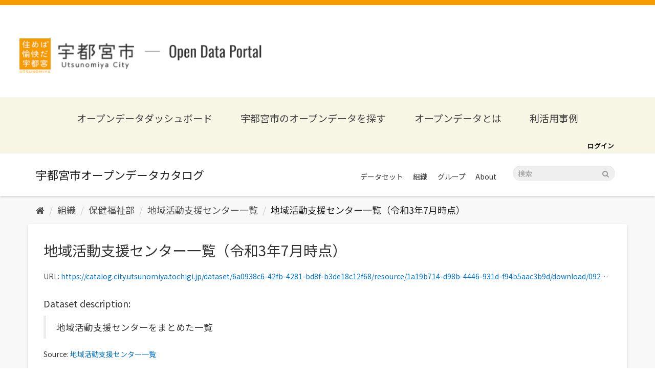

--- FILE ---
content_type: text/html; charset=utf-8
request_url: https://catalog.city.utsunomiya.tochigi.jp/dataset/chiikikatsudoushiensentaaichiran/resource/1a19b714-d98b-4446-931d-f94b5aac3b9d
body_size: 27689
content:
<!DOCTYPE html>
<!--[if IE 9]> <html lang="ja" class="ie9"> <![endif]-->
<!--[if gt IE 8]><!--> <html lang="ja"> <!--<![endif]-->
  <head>
    <meta charset="utf-8" />
      <meta name="generator" content="ckan 2.9.5" />
      <meta name="viewport" content="width=device-width, initial-scale=1.0">
    <title>地域活動支援センター一覧 - 地域活動支援センター一覧（令和3年7月時点） - 宇都宮市オープンデータカタログ</title>

    
    <meta property="og:type" content="website" />
<meta property="og:url" content="https://catalog.city.utsunomiya.tochigi.jp" />
<meta property="og:image" content="https://catalog.city.utsunomiya.tochigi.jp/base/images/ogp.png" />
<meta name="google-site-verification" content="K33xiOmbX_AvhKp5pSlNvmWLXXkL9IoBpULKfQl_mKk" />

<link rel="icon" type="image/png" sizes="32x32" href="/base/images/favicon-32x32.png">
<link rel="icon" type="image/png" sizes="16x16" href="/base/images/favicon-16x16.png">


      
      
      
      
    



    
      
      
    
  
  <meta property="og:title" content="地域活動支援センター一覧 - 地域活動支援センター一覧（令和3年7月時点） - 宇都宮市オープンデータカタログ">
  <meta property="og:description" content="地域活動支援センターをまとめた一覧">


    
    <link href="/webassets/base/4f3188fa_main.css" rel="stylesheet"/>
<link href="/webassets/ckanext-custom-theme/731a29ae_custom.css" rel="stylesheet"/>
    
  </head>

  
  <body data-site-root="https://catalog.city.utsunomiya.tochigi.jp/" data-locale-root="https://catalog.city.utsunomiya.tochigi.jp/" >

    
    <div class="sr-only sr-only-focusable"><a href="#content">スキップして内容へ</a></div>
  

  
     
<header class="header">
  <div class="header__nav">
    <button class="header__nav__btn" id="navBtn"><span></span></button>
    <nav id="navCont" class="header__nav__cont">
      <a href="https://www.city.utsunomiya.tochigi.jp/" class="logo__link" target="_blank" rel="noreferrer noopenner">
        <img src="/base/images/footer-orange-logo.png" alt="宇都宮市オープンデータポータル" class="image">
      </a>
      <h1 class="humberger__site__title"><a href="https://data.city.utsunomiya.tochigi.jp/">オープンデータポータルサイト</a></h1>
      <ul class="list">
        <li class="list__item"><a href="https://data.city.utsunomiya.tochigi.jp/">オープンデータダッシュボード</a></li>
        <li class="list__item"><a href="/dataset">宇都宮市のオープンデータを探す</a></li>
        <li class="list__item"><a href="https://data.city.utsunomiya.tochigi.jp/about-opendata">オープンデータとは</a></li>
        <li class="list__item separate"><a href="https://data.city.utsunomiya.tochigi.jp/about-opendata/case">利活用事例</a></li>
        <li class="list__item">
          <a href="/organization">組織</a>
          <ul class="detail__list separate">
            <li><a href="/organization/0500000000" class="detail__list__item">行政経営部</a></li>
            <li><a href="/organization/1000000000" class="detail__list__item">総合政策部</a></li>
            <li><a href="/organization/1500000000" class="detail__list__item">理財部</a></li>
            <li><a href="/organization/2000000000" class="detail__list__item">市民まちづくり部</a></li>
            <li><a href="/organization/3000000000" class="detail__list__item">保健福祉部</a></li>
            <li><a href="/organization/3005000000" class="detail__list__item">保健福祉部（保健所）</a></li>
            <li><a href="/organization/3300000000" class="detail__list__item">子ども部</a></li>
            <li><a href="/organization/3500000000" class="detail__list__item">環境部</a></li>
            <li><a href="/organization/4000000000" class="detail__list__item">経済部</a></li>
            <li><a href="/organization/5000000000" class="detail__list__item">建設部</a></li>
            <li><a href="/organization/5500000000" class="detail__list__item">都市整備部</a></li>
            <li><a href="/organization/7000000000" class="detail__list__item">消防局</a></li>
            <li><a href="/organization/7600000000" class="detail__list__item">上下水道局</a></li>
            <li><a href="/organization/7900000000" class="detail__list__item">議会事務局</a></li>
            <li><a href="/organization/8200000000" class="detail__list__item">教育委員会事務局</a></li>
            <li><a href="/organization/8800000000" class="detail__list__item">選挙管理委員会事務局</a></li>
            <li><a href="/organization/9200000000" class="detail__list__item">農業委員会事務局</a></li>
          </ul>
        </li>
        <li class="list__item">
          <a href="/group">分野</a>
          <ul class="detail__list separate">
            <li><a href="/group/bousai-anzenanshin" class="detail__list__item">防災・安全安心</a></li>
            <li><a href="/group/koukyou-shisetsu" class="detail__list__item">公共施設</a></li>
            <li><a href="/group/jinkou-toukei" class="detail__list__item">人口統計</a></li>
            <li><a href="/group/toshikeikaku-tatemono-juutaku" class="detail__list__item">都市計画・建物・住宅</a></li>
            <li><a href="/group/fukushi" class="detail__list__item">福祉</a></li>
            <li><a href="/group/hoken-kenkou-eisei" class="detail__list__item">保健・健康・衛生</a></li>
            <li><a href="/group/kosodate" class="detail__list__item">子育て</a></li>
            <li><a href="/group/kankyou" class="detail__list__item">環境</a></li>
            <li><a href="/group/nougyou" class="detail__list__item">農業</a></li>
            <li><a href="/group/kyouiku-bunka" class="detail__list__item">教育・文化</a></li>
            <li><a href="/group/koutsuu" class="detail__list__item">交通</a></li>
            <li><a href="/group/shisei-jouhou" class="detail__list__item">市政情報</a></li>
            <li><a href="/group/shougyou-kougyou-kinyuu" class="detail__list__item">商業・工業・金融</a></li>
            <li><a href="/group/kankou-ibento" class="detail__list__item">観光・イベント</a></li>
          </ul>
        </li>
        <li class="list__item"><a href="https://data.city.utsunomiya.tochigi.jp/request">ご意見・ご要望</a></li>
        <li class="list__item"><a href="https://data.city.utsunomiya.tochigi.jp/terms">利用規約</a></li>
      </ul>
    </nav>

    <h1 class="header__title">
      <a href="https://data.city.utsunomiya.tochigi.jp/">
        <img class="header__title__img" src="/base/images/logo.png" alt="宇都宮市オープンデータポータル">
        <span class="header__title__text">宇都宮市<span>Open Data Potal</span></span>
      </a>
    </h1>
  </div>
</header>
<nav class="navigation">
  <div class="navigation__inner">
    <a href="https://data.city.utsunomiya.tochigi.jp/" class="navigation__item">オープンデータダッシュボード</a>
    <a href="/dataset" class="navigation__item">宇都宮市のオープンデータを探す</a>
    <a href="https://data.city.utsunomiya.tochigi.jp/about-opendata" class="navigation__item">オープンデータとは</a>
    <a href="https://data.city.utsunomiya.tochigi.jp/case" class="navigation__item">利活用事例</a>
  </div>
</nav>

<div class="account-masthead">
    <div class="container">
         
        <nav class="account not-authed" aria-label="Account">
            <ul class="list-unstyled">
                
                <li><a href="/user/login">ログイン</a></li>
                 
            </ul>
        </nav>
         
    </div>
</div>

<header class="navbar navbar-static-top masthead">
      
    <div class="container">
        <div class="navbar-right">
            <button data-target="#main-navigation-toggle" data-toggle="collapse" class="navbar-toggle collapsed"
                type="button" aria-label="expand or collapse" aria-expanded="false">
                <span class="sr-only">Toggle navigation</span>
                <span class="fa fa-bars"></span>
            </button>
        </div>
        <hgroup class="header-image navbar-left">
             
            <a class="logo" href="/"><img
                    src="/base/images/ckan-logo.png" alt="宇都宮市オープンデータカタログ"
                    title="宇都宮市オープンデータカタログ" /></a>
             
        </hgroup>

        <div class="collapse navbar-collapse" id="main-navigation-toggle">
            
            <nav class="section">
                <ul class="nav nav-pills">
                    
                    <li><a href="/dataset/">データセット</a></li><li><a href="/organization/">組織</a></li><li><a href="/group/">グループ</a></li><li><a href="/about">About</a></li>
                    
                </ul>
            </nav>
             
            <form class="section site-search simple-input" action="/dataset/" method="get">
                <div class="field">
                    <label for="field-sitewide-search">データセットを検索</label>
                    <input id="field-sitewide-search" type="text" class="form-control" name="q"
                        placeholder="検索" aria-label="データセット検索" />
                    <button class="btn-search" type="submit" aria-label="Submit"><i
                            class="fa fa-search"></i></button>
                </div>
            </form>
            
        </div>
    </div>
</header>

  
    <div class="main">
      <div id="content" class="container">
        
          
            <div class="flash-messages">
              
                
              
            </div>
          

          
            <div class="toolbar" role="navigation" aria-label="Breadcrumb">
              
                
                  <ol class="breadcrumb">
                    
<li class="home"><a href="/" aria-label="ホーム"><i class="fa fa-home"></i><span> ホーム</span></a></li>
                    
  
  
    
    
      
      
      <li><a href="/organization/">組織</a></li>
      <li><a href="/organization/3000000000">保健福祉部</a></li>
    
    <li><a href="/dataset/chiikikatsudoushiensentaaichiran">地域活動支援センター一覧</a></li>
  

  <li class="active"><a href="">地域活動支援センター一覧（令和3年7月時点）</a></li>

                  </ol>
                
              
            </div>
          

          <div class="row wrapper">
            
            
  
    <section class="module module-resource" role="complementary">
      
      <div class="module-content">
        <div class="actions">
          
          <ul>
            
  
            
            
              <li>
                <div class="btn-group">
                <a class="btn btn-primary resource-url-analytics resource-type-None" href="https://catalog.city.utsunomiya.tochigi.jp/dataset/6a0938c6-42fb-4281-bd8f-b3de18c12f68/resource/1a19b714-d98b-4446-931d-f94b5aac3b9d/download/092011_chiiki_list.csv">
                  
                    <i class="fa fa-arrow-circle-o-down"></i> ダウンロード
                  
                </a>
                
                  
                
                </div>
              </li>
            
            
  

          </ul>
          
        </div>
        
          
            
          
          <h1 class="page-heading">地域活動支援センター一覧（令和3年7月時点）</h1>
          
            
              <p class="text-muted ellipsis">URL: <a class="resource-url-analytics" href="https://catalog.city.utsunomiya.tochigi.jp/dataset/6a0938c6-42fb-4281-bd8f-b3de18c12f68/resource/1a19b714-d98b-4446-931d-f94b5aac3b9d/download/092011_chiiki_list.csv" title="https://catalog.city.utsunomiya.tochigi.jp/dataset/6a0938c6-42fb-4281-bd8f-b3de18c12f68/resource/1a19b714-d98b-4446-931d-f94b5aac3b9d/download/092011_chiiki_list.csv">https://catalog.city.utsunomiya.tochigi.jp/dataset/6a0938c6-42fb-4281-bd8f-b3de18c12f68/resource/1a19b714-d98b-4446-931d-f94b5aac3b9d/download/092011_chiiki_list.csv</a></p>
            
          
          <div class="prose notes" property="rdfs:label">
            
            
              <h3>Dataset description:</h3>
              <blockquote>地域活動支援センターをまとめた一覧</blockquote>
              <p>Source: <a href="/dataset/chiikikatsudoushiensentaaichiran">地域活動支援センター一覧</a>
            
          </div>
        
      
      
      
        
          
          

  <ul class="nav nav-tabs nav-tabs-plain" >
    

  
  
  	
    


  


<li class=" active" data-id="c2e0646f-18e8-4890-bc5c-02765c405799">

  <a href="/dataset/chiikikatsudoushiensentaaichiran/resource/1a19b714-d98b-4446-931d-f94b5aac3b9d?view_id=c2e0646f-18e8-4890-bc5c-02765c405799" data-id="c2e0646f-18e8-4890-bc5c-02765c405799">
    <i class="fa icon fa-table"></i>
    データエクスプローラー
  </a>
</li>
  
</ul>

        
          
            <div class="resource-view">
              
              
              
                
                  
                    
                      


  <div id="view-c2e0646f-18e8-4890-bc5c-02765c405799" class="resource-view" data-id="c2e0646f-18e8-4890-bc5c-02765c405799" data-title="データエクスプローラー" data-description="">
  <div class="actions">
    <a class="btn btn-default"
       target="_blank"
       href="https://catalog.city.utsunomiya.tochigi.jp/dataset/chiikikatsudoushiensentaaichiran/resource/1a19b714-d98b-4446-931d-f94b5aac3b9d/view/c2e0646f-18e8-4890-bc5c-02765c405799">
      <i class="fa fa-arrows-alt"></i>
      フルスクリーン
    </a>
    <a class="btn btn-default"
       href="#embed-c2e0646f-18e8-4890-bc5c-02765c405799"
       data-module="resource-view-embed"
       data-module-id="c2e0646f-18e8-4890-bc5c-02765c405799"
       data-module-url="https://catalog.city.utsunomiya.tochigi.jp/dataset/chiikikatsudoushiensentaaichiran/resource/1a19b714-d98b-4446-931d-f94b5aac3b9d/view/c2e0646f-18e8-4890-bc5c-02765c405799">
      <i class="fa fa-code"></i>
      埋めこみ
    </a>
  </div>
  <p class="desc"></p>
    <div class="m-top ckanext-datapreview">
      
        
<div
  class="resource-view-filters"
  data-module="resource-view-filters"
  data-module-resource-id="1a19b714-d98b-4446-931d-f94b5aac3b9d"
  data-module-fields="[]"
  >
</div>
      
      
        <div class="data-viewer-error js-hide">
          <p class="text-danger">
            <i class="fa fa-info-circle"></i>
            現在、このリソースビューは表示できません
            <a href="#" data-toggle="collapse" data-target="#data-view-error">
              詳細情報の表示
            </a>
          </p>
          <p id="data-view-error" class="collapse"></p>
          <p>
            <a href="https://catalog.city.utsunomiya.tochigi.jp/dataset/6a0938c6-42fb-4281-bd8f-b3de18c12f68/resource/1a19b714-d98b-4446-931d-f94b5aac3b9d/download/092011_chiiki_list.csv" class="btn btn-default btn-lg resource-url-analytics" target="_blank">
              <i class="fa fa-lg fa-arrow-circle-o-down"></i>
              リソースをダウンロード
            </a>
          </p>
        </div>
        
          
          
            
          
        
        <iframe src="https://catalog.city.utsunomiya.tochigi.jp/dataset/chiikikatsudoushiensentaaichiran/resource/1a19b714-d98b-4446-931d-f94b5aac3b9d/view/c2e0646f-18e8-4890-bc5c-02765c405799" frameborder="0" width="100%" data-module="data-viewer">
          <p>ブラウザが iframe をサポートしていません</p>
        </iframe>
      
    </div>
    <div id="embed-c2e0646f-18e8-4890-bc5c-02765c405799" class="modal fade resource-view-embed">
      <div class="modal-dialog">
    <div class="modal-content">

      <div class="modal-header">
        <button type="button" class="close" data-dismiss="modal">&times;</button>
        <h3 class="modal-title">埋め込まれたリソースビュー</h3>
      </div>
      <div class="modal-body">
        <p class="embed-content">生のHTMLをサポートするCMSやブログソフトウェアにコピー&ペーストでコードを埋め込むことができます</p>
        <div class="row">
          <div class="col-md-6">
            
  <div class="form-group control-full">
  <label class="control-label" for="width">幅</label>
  <div class="controls ">
  
<input id="width" type="text" name="width" value="700" placeholder=""  class="form-control" />

  
  
  </div>
  </div>
  

          </div>
          <div class="col-md-6">
            
  <div class="form-group control-full">
  <label class="control-label" for="height">高さ</label>
  <div class="controls ">
  
<input id="height" type="text" name="height" value="400" placeholder=""  class="form-control" />

  
  
  </div>
  </div>
  

          </div>
        </div>
        
  
  
  <div class="form-group pre control-full">
  <label class="control-label" for="code">コード</label>
  <div class="controls ">
  
  <textarea id="code" name="code" cols="20" rows="3" placeholder=""  class="form-control"></textarea>
  
  
  
  </div>
  </div>
  
  
      </div>
      </div>
      </div>
    </div>
  </div>

                    
                  
                
              
            </div>
          
        </div>
      
      
      
      
    </section>
  


            
              <aside class="secondary col-sm-3">
                
                

  
    


  
    <section class="module module-narrow resources">
      
        
          <h2 class="module-heading"><i class="fa fa-files-o"></i> リソース</h2>
        
        
          <ul class="list-unstyled nav nav-simple">
            
              <li class="nav-item active">
                <a href="/dataset/chiikikatsudoushiensentaaichiran/resource/1a19b714-d98b-4446-931d-f94b5aac3b9d?inner_span=True">地域活動支援センター一覧（令和3年7月時点）</a>
              </li>
            
          </ul>
        
      
    </section>
  

  

  
    

  <section class="module module-narrow social">
    
<h2 class="module-heading"><i class="fas fa-share-alt"></i> ソーシャル</h2>

    
<ul class="nav nav-simple">
  <li class="nav-item"><a href="https://twitter.com/share?url=https://catalog.city.utsunomiya.tochigi.jp/dataset/chiikikatsudoushiensentaaichiran/resource/1a19b714-d98b-4446-931d-f94b5aac3b9d" target="_blank"><i class="fab fa-twitter"></i></a></li>
  <li class="nav-item"><a href="https://www.facebook.com/sharer.php?u=https://catalog.city.utsunomiya.tochigi.jp/dataset/chiikikatsudoushiensentaaichiran/resource/1a19b714-d98b-4446-931d-f94b5aac3b9d" target="_blank"><i class="fab fa-facebook"></i></a></li>   
</ul>

  </section>

  

              </aside>
            

            
              <div class="primary col-sm-9 col-xs-12" role="main">
                
                
  
    
      <section class="module">
        
  
  
        <div class="module-content">
          <h2>追加情報</h2>
          <table class="table table-striped table-bordered table-condensed" data-module="table-toggle-more">
            <thead>
              <tr>
                <th scope="col">フィールド</th>
                <th scope="col">値</th>
              </tr>
            </thead>
            <tbody>
              <tr>
                <th scope="row">最終更新日</th>
                <td>2022年2月26日</td>
              </tr>
              <tr>
                <th scope="row">メタデータ最終更新日時</th>
                <td>2022年2月26日</td>
              </tr>
              <tr>
                <th scope="row">作成日</th>
                <td>2022年2月26日</td>
              </tr>
              <tr>
                <th scope="row">データ形式</th>
                <td>CSV</td>
              </tr>
              <tr>
                <th scope="row">ライセンス</th>
                <td>


  
    
  
    <a href="http://www.opendefinition.org/licenses/cc-by" rel="dc:rights">クリエイティブ・コモンズ 表示</a>
  

  
</td>
              </tr>
              
                
              
                
              
                
                  <tr class="toggle-more"><th scope="row">Has views</th><td>True</td></tr>
                
              
                
                  <tr class="toggle-more"><th scope="row">Id</th><td>1a19b714-d98b-4446-931d-f94b5aac3b9d</td></tr>
                
              
                
              
                
              
                
                  <tr class="toggle-more"><th scope="row">Mimetype</th><td>text/csv</td></tr>
                
              
                
                  <tr class="toggle-more"><th scope="row">On same domain</th><td>True</td></tr>
                
              
                
                  <tr class="toggle-more"><th scope="row">Package id</th><td>6a0938c6-42fb-4281-bd8f-b3de18c12f68</td></tr>
                
              
                
                  <tr class="toggle-more"><th scope="row">Size</th><td>2.1 KiB</td></tr>
                
              
                
                  <tr class="toggle-more"><th scope="row">State</th><td>active</td></tr>
                
              
                
                  <tr class="toggle-more"><th scope="row">Url type</th><td>upload</td></tr>
                
              
            </tbody>
          </table>
        </div>
        

      </section>
    
  

              </div>
            
          </div>
        
      </div>
    </div>
  
    <footer class="site-footer">
  <div class="container">
    
<h1 class="footer__title">
  <a href="https://www.city.utsunomiya.tochigi.jp/" target="_blank" rel="noreferrer noopenner">
    <img src="/base/images/footer-logo.png" alt="宇都宮市"
        class="image">
  </a>
</h1>

<div class="footer__contact">
    <p class="text">
      このページに関するお問合せ<br/>
      総合政策部　デジタル政策課
    </p>
    <p class="tel">028-632-2093</p>
    <p class="text">受付時間 : 午前8時30分～午後5時15分</p>
  </div>

  <p class="footer__site-title">
    <a href="https://data.city.utsunomiya.tochigi.jp/">宇都宮市　オープンデータポータル</a>
  </p>

  <dl class="footer__navigation">
    <div class="footer__navigation__item">
      <dt class="heading">組織</dt>
      <dd class="links">
        <a href="/organization/0500000000" class="links__item">行政経営部</a>
        <a href="/organization/1000000000" class="links__item">総合政策部</a>
        <a href="/organization/1500000000" class="links__item">理財部</a>
        <a href="/organization/2000000000" class="links__item">市民まちづくり部</a>
        <a href="/organization/3000000000" class="links__item">保健福祉部</a>
        <a href="/organization/3005000000" class="links__item">保健福祉部（保健所）</a>
      </dd>
    </div>
    <div class="footer__navigation__item">
      <dt class="heading"></dt>
      <dd class="links">
        <a href="/organization/3300000000" class="links__item">子ども部</a>
        <a href="/organization/3500000000" class="links__item">環境部</a>
        <a href="/organization/4000000000" class="links__item">経済部</a>
        <a href="/organization/5000000000" class="links__item">建設部</a>
        <a href="/organization/5500000000" class="links__item">都市整備部</a>
        <a href="/organization/7000000000" class="links__item">消防局</a>
      </dd>
    </div>

    <div class="footer__navigation__item">
      <dt class="heading"></dt>
      <dd class="links">
        <a href="/organization/7600000000" class="links__item">上下水道局</a>
        <a href="/organization/7900000000" class="links__item">議会事務局</a>
        <a href="/organization/8200000000" class="links__item">教育委員会事務局</a>
        <a href="/organization/8800000000" class="links__item">選挙管理委員会事務局</a>
        <a href="/organization/9200000000" class="links__item">農業委員会事務局</a>
      </dd>
    </div>

    <div class="footer__navigation__item">
      <dt class="heading">分野</dt>
      <dd class="links">
        <a href="/group/bousai-anzenanshin" class="links__item">防災・安全安心</a>
        <a href="/group/koukyou-shisetsu" class="links__item">公共施設</a>
        <a href="/group/jinkou-toukei" class="links__item">人口統計</a>
        <a href="/group/toshikeikaku-tatemono-juutaku" class="links__item">都市計画・建物・住宅</a>
        <a href="/group/fukushi" class="links__item">福祉</a>
        <a href="/group/hoken-kenkou-eisei" class="links__item">保健・健康・衛生</a>
        <a href="/group/kosodate" class="links__item">子育て</a>
      </dd>
    </div>
    <div class="footer__navigation__item">
      <dt class="heading"></dt>
      <dd class="links">
        <a href="/group/kankyou" class="links__item">環境</a>
        <a href="/group/nougyou" class="links__item">農業</a>
        <a href="/group/kyouiku-bunka" class="links__item">教育・文化</a>
        <a href="/group/koutsuu" class="links__item">交通</a>
        <a href="/group/shisei-jouhou" class="links__item">市政情報</a>
        <a href="/group/shougyou-kougyou-kinyuu" class="links__item">商業・工業・金融</a>
        <a href="/group/kankou-ibento" class="links__item">観光・イベント</a>
      </dd>
    </div>

    <div class="footer__navigation__item">
      <dt class="heading">その他</dt>
      <dd class="links">
        <a href="https://data.city.utsunomiya.tochigi.jp/about-opendata"  target="_blank" class="links__item">オープンデータとは</a>
        <a href="https://data.city.utsunomiya.tochigi.jp/request" target="_blank" class="links__item">ご意見・ご要望</a>
        <a href="https://data.city.utsunomiya.tochigi.jp/terms" target="_blank" class="links__item">利用規約</a>
      </dd>
    </div>
  </dl>

  <p class="footer__copyright">Copyright © Utsunomiya City, All Rights Reserved.</p>

  </div>

  
    
  
</footer>
  
  
  
  
  

    

<script src="https://kit.fontawesome.com/8e004c27cb.js" crossorigin="anonymous"></script>
<!-- Global site tag (gtag.js) - Google Analytics -->
<script async src="https://www.googletagmanager.com/gtag/js?id=G-KPXB83HS2S"></script>
<script>
    window.dataLayer = window.dataLayer || [];
    function gtag() { dataLayer.push(arguments); }
    gtag('js', new Date());

    gtag('config', 'G-KPXB83HS2S');
</script>


      

    
    
    <link href="/webassets/vendor/f3b8236b_select2.css" rel="stylesheet"/>
<link href="/webassets/vendor/0b01aef1_font-awesome.css" rel="stylesheet"/>
    <script src="/webassets/vendor/d8ae4bed_jquery.js" type="text/javascript"></script>
<script src="/webassets/vendor/5897614f_qs.js" type="text/javascript"></script>
<script src="/webassets/base/b2821890_view-filters.js" type="text/javascript"></script>
<script src="/webassets/vendor/fb6095a0_vendor.js" type="text/javascript"></script>
<script src="/webassets/vendor/580fa18d_bootstrap.js" type="text/javascript"></script>
<script src="/webassets/base/15a18f6c_main.js" type="text/javascript"></script>
<script src="/webassets/base/266988e1_ckan.js" type="text/javascript"></script>
<script src="/webassets/ckanext-custom-theme/1089103a_custom.js" type="text/javascript"></script>
  </body>
</html>

--- FILE ---
content_type: text/html; charset=utf-8
request_url: https://catalog.city.utsunomiya.tochigi.jp/dataset/chiikikatsudoushiensentaaichiran/resource/1a19b714-d98b-4446-931d-f94b5aac3b9d/view/c2e0646f-18e8-4890-bc5c-02765c405799
body_size: 4338
content:
<!DOCTYPE html>
<!--[if IE 9]> <html lang="ja" class="ie9"> <![endif]-->
<!--[if gt IE 8]><!--> <html lang="ja"> <!--<![endif]-->
  <head>
    <meta charset="utf-8" />
      <meta name="generator" content="ckan 2.9.5" />
      <meta name="viewport" content="width=device-width, initial-scale=1.0">
    <title>宇都宮市オープンデータカタログ</title>

    
    <meta property="og:type" content="website" />
<meta property="og:url" content="https://catalog.city.utsunomiya.tochigi.jp" />
<meta property="og:image" content="https://catalog.city.utsunomiya.tochigi.jp/base/images/ogp.png" />
<meta name="google-site-verification" content="K33xiOmbX_AvhKp5pSlNvmWLXXkL9IoBpULKfQl_mKk" />

<link rel="icon" type="image/png" sizes="32x32" href="/base/images/favicon-32x32.png">
<link rel="icon" type="image/png" sizes="16x16" href="/base/images/favicon-16x16.png">


    
      
      
    

    
    
  </head>

  
  <body data-site-root="https://catalog.city.utsunomiya.tochigi.jp/" data-locale-root="https://catalog.city.utsunomiya.tochigi.jp/" >

    

  
  <div data-module="recline_view"
       data-module-site_url="&#34;https://catalog.city.utsunomiya.tochigi.jp/&#34;"
       data-module-resource = "&#34;{\&#34;cache_last_updated\&#34;: null, \&#34;cache_url\&#34;: null, \&#34;created\&#34;: \&#34;2022-02-26T02:14:35.468691\&#34;, \&#34;datastore_active\&#34;: false, \&#34;description\&#34;: null, \&#34;format\&#34;: \&#34;CSV\&#34;, \&#34;hash\&#34;: \&#34;\&#34;, \&#34;id\&#34;: \&#34;1a19b714-d98b-4446-931d-f94b5aac3b9d\&#34;, \&#34;last_modified\&#34;: \&#34;2022-02-26T02:14:35.390712\&#34;, \&#34;metadata_modified\&#34;: \&#34;2022-02-26T02:14:35.442899\&#34;, \&#34;mimetype\&#34;: \&#34;text/csv\&#34;, \&#34;mimetype_inner\&#34;: null, \&#34;name\&#34;: \&#34;\\u5730\\u57df\\u6d3b\\u52d5\\u652f\\u63f4\\u30bb\\u30f3\\u30bf\\u30fc\\u4e00\\u89a7\\uff08\\u4ee4\\u548c3\\u5e747\\u6708\\u6642\\u70b9\\uff09\&#34;, \&#34;package_id\&#34;: \&#34;6a0938c6-42fb-4281-bd8f-b3de18c12f68\&#34;, \&#34;position\&#34;: 0, \&#34;resource_type\&#34;: null, \&#34;size\&#34;: 2168, \&#34;state\&#34;: \&#34;active\&#34;, \&#34;url\&#34;: \&#34;https://catalog.city.utsunomiya.tochigi.jp/dataset/6a0938c6-42fb-4281-bd8f-b3de18c12f68/resource/1a19b714-d98b-4446-931d-f94b5aac3b9d/download/092011_chiiki_list.csv\&#34;, \&#34;url_type\&#34;: \&#34;upload\&#34;}&#34;";
       data-module-resource-view = "&#34;{\&#34;id\&#34;: \&#34;c2e0646f-18e8-4890-bc5c-02765c405799\&#34;, \&#34;resource_id\&#34;: \&#34;1a19b714-d98b-4446-931d-f94b5aac3b9d\&#34;, \&#34;title\&#34;: \&#34;\\u30c7\\u30fc\\u30bf\\u30a8\\u30af\\u30b9\\u30d7\\u30ed\\u30fc\\u30e9\\u30fc\&#34;, \&#34;description\&#34;: \&#34;\&#34;, \&#34;view_type\&#34;: \&#34;recline_view\&#34;, \&#34;package_id\&#34;: \&#34;6a0938c6-42fb-4281-bd8f-b3de18c12f68\&#34;}&#34;";
       data-module-map_config= "{}";
       data-module-dataproxy-url= "//jsonpdataproxy.appspot.com"
       >
    <h4 class="loading-dialog">
      <div class="loading-spinner"></div>
      <div class="left">ロード中...</div>
    </h4>
  </div>

  
  


    

<script src="https://kit.fontawesome.com/8e004c27cb.js" crossorigin="anonymous"></script>
<!-- Global site tag (gtag.js) - Google Analytics -->
<script async src="https://www.googletagmanager.com/gtag/js?id=G-KPXB83HS2S"></script>
<script>
    window.dataLayer = window.dataLayer || [];
    function gtag() { dataLayer.push(arguments); }
    gtag('js', new Date());

    gtag('config', 'G-KPXB83HS2S');
</script>

      

    
    
    <link href="/webassets/vendor/f3b8236b_select2.css" rel="stylesheet"/>
<link href="/webassets/vendor/0b01aef1_font-awesome.css" rel="stylesheet"/>
<link href="/webassets/ckanext-reclineview/1935c5fd_reclineview.css" rel="stylesheet"/>
    <script src="/webassets/vendor/d8ae4bed_jquery.js" type="text/javascript"></script>
<script src="/webassets/vendor/5897614f_qs.js" type="text/javascript"></script>
<script src="/webassets/base/b2821890_view-filters.js" type="text/javascript"></script>
<script src="/webassets/vendor/fb6095a0_vendor.js" type="text/javascript"></script>
<script src="/webassets/vendor/580fa18d_bootstrap.js" type="text/javascript"></script>
<script src="/webassets/base/15a18f6c_main.js" type="text/javascript"></script>
<script src="/webassets/ckanext-reclineview/b3f78257_reclineview.js" type="text/javascript"></script>
<script src="/webassets/ckanext-custom-theme/1089103a_custom.js" type="text/javascript"></script>
  </body>
</html>

--- FILE ---
content_type: text/javascript; charset=utf-8
request_url: https://catalog.city.utsunomiya.tochigi.jp/webassets/ckanext-custom-theme/1089103a_custom.js
body_size: 2730
content:
function getUrlVars(url) {
    var vars = {};
    var parts = url.replace(/[?&]+([^=&]+)=([^&]*)/gi, function (m, key, value) {
        vars[key] = value;
    });
    return vars;
}
$(function () {
    var prevQuery = getUrlVars(document.referrer)
    var currentQuery = getUrlVars(window.location.href)
    var queryDiff = ''
    if (Object.keys(prevQuery).length > 0) {
        Object.keys(prevQuery).forEach(function (key) {
            if (!currentQuery[key]) {
                queryDiff += key + '=' + prevQuery[key]
            }
        })
    }
    var navs = $('.secondary .module').find(' > *:not(".module-heading")')
    navs.each(function () {
        if ($(this).find('.active').length > 0 || $(this).prev().text().trim() === '統計') {
            $(this).parents('.module').find('.module-heading').addClass('active')
        } else {
            var found = false
            $(this).find('a').each(function () {
                if (queryDiff && $(this).attr('href') && $(this).attr('href').indexOf(queryDiff) > -1) {
                    found = true
                    $(this).parents('.module').find('.module-heading').addClass('active')
                }
            })
            if (!found) {
                // $(this).hide()

            }
        }
    })
    var clickTarget = $('.secondary .module .module-heading')
    clickTarget.on('click', function () {
        $(this).parents('.module').find(' > *:not(".module-heading")').slideToggle()
        $(this).toggleClass('active');
    })

  //ハンバーガーメニューを開く
  $('body').on('click', '#navBtn', function () {
    if ($('body').hasClass('isNavOpen')) {
      $('body').removeClass('isNavOpen').css({
        top: 0
      });
    } else {
      $('body').addClass('isNavOpen');
    }
  });

  //ハンバーガーメニューオープン時に他をクリックしたら閉じる
  $(document).on('click touchend', function(event) {
    if (!$(event.target).closest('.header__nav').length) {
      $('body').removeClass('isNavOpen').css({
        top: 0
      });
    }
  });

  // リソースのダウンロードリンククリックを検出
  $('a.resource-url-analytics').on('click', function () {
    var resource_url = encodeURIComponent($(this).prop('href'));
    if (resource_url) {
      gtag('event', 'download', { event_category: 'Resource', event_label: resource_url });
    }
  });

})
